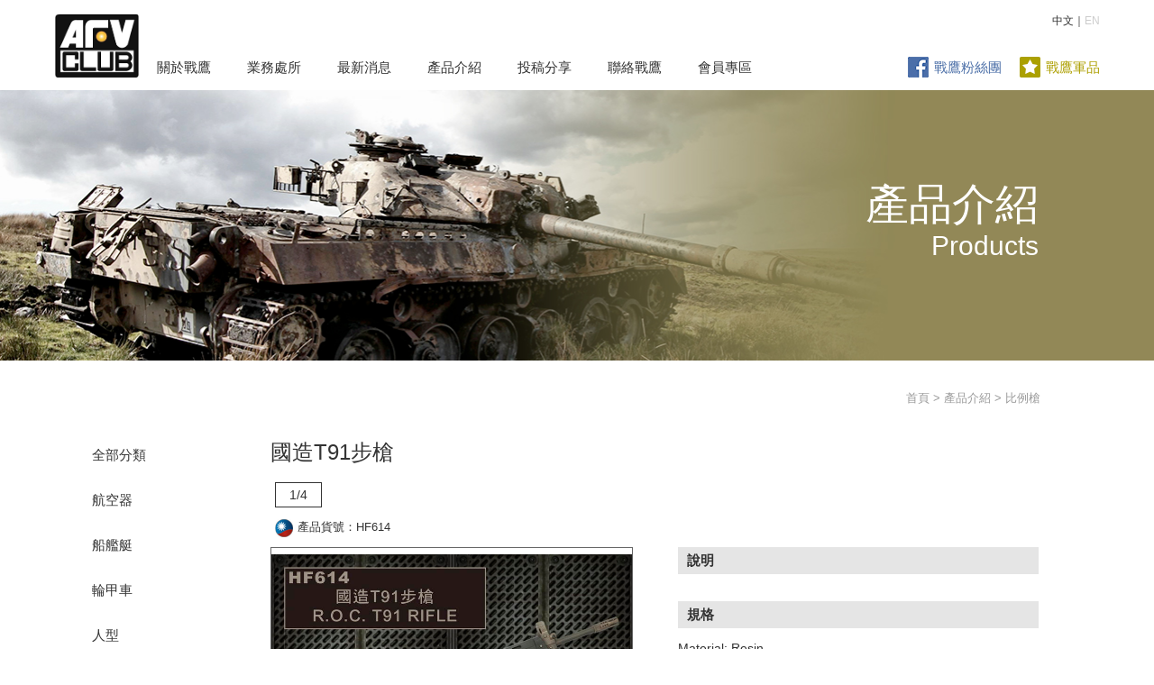

--- FILE ---
content_type: text/html; charset=utf-8
request_url: http://hobbyfan.com.tw/index.php/Home/Product/detail/tid/7/id/1678.html
body_size: 21149
content:
<!doctype html>
<html>
<head>
<meta charset="UTF-8">
<title>戰鷹模型｜產品介紹</title>
<link href="/Public/Home/css/main.css" rel="stylesheet" type="text/css">
<link rel="shortcut icon" href="/Public/Home/images/favicon.ico"/>
<link rel="bookmark" href="/Public/Home/images/favicon.ico"/>

<!--Meta data SEO-->
<meta name="keywords" content="戰鷹企業有限公司"/>
<meta name="description" content="戰鷹企業有限公司"/>
<!--Facebook Meta Tag SEO-->
<meta property="og:title" content="戰鷹企業有限公司" />
<meta property="og:url" content="http://hobbyfan.com.tw/" />
<meta property="og:description" content="戰鷹企業有限公司" />
<meta property="og:image" content="/Public/Home/images/logo.png" />
<meta property="og:site_name" content="戰鷹模型" />
<meta property="og:type" content="website" />
<script src="/Public/Admin/js/jquery-1.9.1.min.js"></script>
<script src="/Public/Home/js/lay/layui.all.js"></script>
<script src="/Public/Home/js/function.js"></script>
<script src="/Public/Home/js/ajaxfileupload.js"></script>
<style>
    .close{
        display: none !important;
    }
    /*page	*/
    .pagination{!important}
    .disabled{!important}
    .TabbedPanels .page ul li, .page ul li {
        padding: 0;
        margin: 5px;
        color: #0066cc;
        float: left;
        list-style: none
    }
    .page:before {
        display: inline-block;
        vertical-align: middle;
        width: 0px;
        height: 100%;
        content: "";
        visibility: hidden;
    }
    .page ul {
        -moz-box-sizing: border-box;
        -webkit-box-sizing: border-box;
        box-sizing: border-box;
    }
    .page ul, .first, .last {
        display: inline-block;
        vertical-align: middle;
    }
    .page ul li:first-child {
        margin-right: 10px;
    }
    .page ol, .page ul {
        list-style: none;
        margin-top: 50px;
    }
    .disabled{
        border: 1px solid #333 !important;
    }
    .page ul li > a {
        display: inline-block;
        text-decoration: none;
        text-align: center;
        line-height: 34px;
        width: 34px;
        height: 34px;
        border: 1px solid #FFF;
    }
    .pageprev:before {
        content: "";
        border-color: transparent #0066cc transparent transparent;
        left: 30%;
    }
    .pageprev:after {
        content: "";
        border-color: transparent #FFF transparent transparent;
        left: 42%;
    }
    .pageprev:hover:after {
        content: "";
        border-color: transparent #FFF transparent transparent;
    }
    .pageprev:before, .pageprev:after {
        content: "";
        border-style: solid;
        border-width: 6px 10px 6px 0;
        position: absolute;
        margin-top: 10px;
    }
    .pageprev, .pagenext {
        position: relative;
    }
    .pagenext:before {
        content: "";
        border-color: transparent transparent transparent #0066cc;
        right: 31%;
    }
    .pagenext:after {
        content: "";
        border-color: transparent transparent transparent #FFF;
        right: 40.5%;
    }
    .pagenext:hover:after {
        content: "";
        border-color: transparent transparent transparent #FFF;
    }
    .pagenext:before, .pagenext:after {
        content: "";
        border-style: solid;
        border-width: 6px 0 6px 10px;
        position: absolute;
        margin-top: 10px;
    }
    .page ul li:last-child {
        margin-left: 10px;
    }
</style>
</head>
<body>
<div class="wrap">
<div class="header">
  <div class="left"><a href="/index.php"><img src="/Public/Home/images/brand-01.png" height="72" alt="戰鷹企業LOGO"></a></div>
  <div class="right lan" >中文｜<a  href="http://hobbyfan.com.tw/index.php/Home/Product/detail/tid/7/id/1678.html?&lang=en">EN</a></div>
  <nav>
    <ul>
      <li><a href="/index.php/Home/About/profile.html">關於戰鷹</a>
        <ul>
          <li><a href="/index.php/Home/About/profile.html">公司簡介</a></li>
          <li><a href="/index.php/Home/About/related.html">關係企業</a></li>
          <li><a href="/index.php/Home/About/joinus.html">企業徵才</a></li>
        </ul>
      </li>
      <li><a href="/index.php/Home/Business/business_office.html">業務處所</a>
        <ul>
          <li><a href="/index.php/Home/Business/business_office.html">台北總公司</a></li>
          <li><a href="/index.php/Home/Business/agent.html">各國代理商</a></li>
          <li><a href="/index.php/Home/Business/selling_spot.html">台灣販售點</a></li>
        </ul>
      </li>
      <li><a href="/index.php/Home/News/news.html">最新消息</a></li>
      <li><a href="/index.php/Home/Product/index.html">產品介紹</a>
        <ul>
            <li><a href="/index.php/Home/product/index/tid/2.html">航空器</a></li><li><a href="/index.php/Home/product/index/tid/3.html">船艦艇</a></li><li><a href="/index.php/Home/product/index/tid/4.html">輪甲車</a></li><li><a href="/index.php/Home/product/index/tid/5.html">人型</a></li><li><a href="/index.php/Home/product/index/tid/6.html">改裝配件</a></li><li><a href="/index.php/Home/product/index/tid/7.html">比例槍</a></li><li><a href="/index.php/Home/product/index/tid/19.html">其他</a></li><li><a href="/index.php/Home/product/index/tid/20.html">紀念品</a></li><li><a href="/index.php/Home/product/index/tid/21.html">LIFECOLOR漆料</a></li>        </ul>
      </li>
      <li><a href="/index.php/Home/Submission/index.html">投稿分享</a></li>
      <li><a href="/index.php/Home/Contact/index.html">聯絡戰鷹</a></li>
      <li><a href="/index.php/Home/Member/download.html">會員專區</a></li>
            <div class="right icon">
        <div class="fb"><a href="https://www.facebook.com/AFVCLUB.TW/" target="new"><img src="/Public/Home/images/img_fb.jpg" width="25"  height="25" alt="Facebook">戰鷹粉絲團</a></div>
        <div class="weblink"><a href="http://pmconcept.com.tw" target="new" class="weblink"><img src="/Public/Home/images/img_site.jpg"  width="25" height="25" alt="戰鷹軍品">戰鷹軍品</a></div>    </div>
    </ul>
  </nav>
</div>
  <div class="content">
    <div class="headbg" style="background-image:url(/Public/Home/images/h-04.jpg)">
      <div class="headtitle">
        <h1 class="t48">產品介紹<br>
          <span class="en">Products</span></h1>
      </div>
    </div>
    <div class="main">
      <div class="sidemenu">
        <ul>
          <li><a href="/index.php/Home/Product/index.html"  class="item">全部分類</a></li>
                        <li><a href="/index.php/Home/Product/index/tid/2.html" class="item" >航空器</a></li>              <li><a href="/index.php/Home/Product/index/tid/3.html" class="item" >船艦艇</a></li>              <li><a href="/index.php/Home/Product/index/tid/4.html" class="item" >輪甲車</a></li>              <li><a href="/index.php/Home/Product/index/tid/5.html" class="item" >人型</a></li>              <li><a href="/index.php/Home/Product/index/tid/6.html" class="item" >改裝配件</a></li><li><a href="/index.php/Home/Product/index/tid/7.html" item-selected="true" class="item" >比例槍</a></li>
                            <li><a href="/index.php/Home/Product/index/tid/19.html" class="item" >其他</a></li>              <li><a href="/index.php/Home/Product/index/tid/20.html" class="item" >紀念品</a></li>              <li><a href="/index.php/Home/Product/index/tid/21.html" class="item" >LIFECOLOR漆料</a></li>        </ul>
      </div>
      <div class="main-infor">
        <div class="link"><a href="index.html">首頁</a> > <a href="products.html">產品介紹</a> > 比例槍</div>
        <h3 class="t24">
          國造T91步槍                    </h3>
        <div class="infor">
          <div class="btnbox">1/4 </div>
          <div class="t13 icon"><img src="/Uploads/2017/12/05/5a262b798a796.png" width="20" height="20">產品貨號：HF614</div>
          <div class="left">
            <div class="product-e">
             <img src="/Uploads/2018/01/25X1801256321/HF614_01.png">
            </div>            <div class="product-e">
              <img src="/Uploads/2018/01/25M1801253001/HF614_02.png">
            </div>                                              </div>
          <div class="right">
            <div class="product-infor">
              <div class="title">說明</div>
                          </div>
            <div class="product-infor">
              <div class="title">規格</div>
              Material: Resin            </div>
            <div class="product-infor">
              <div class="title">特色</div>
              ■全樹脂槍身<br />
■各部件細緻呈現細節<br />
■彈莢可拆卸            </div>
          </div>
          <div class="carousel recent">
            <h3 class="t24">瀏覽相關產品</h3>
            <div class="carousel-inner">
            
               <input class="carousel-open" type="radio" id="carousel-1" name="carousel" aria-hidden="true" hidden="" checked="checked">
                  <div class="carousel-item">
                   
                    <div class="flinks product">
                        <a href="/index.php/Home/Product/detail/tid/20/id/1962.html">
                              <div class="logo" style="background-image: url(/Uploads/2025/03/11G2503117810/sou004_01.png)">
                              <span style="background-color:#de1d1d;margin: 8px;line-height: normal;position: absolute;width: max-content;width: -webkit-max-content;width: -moz-max-content;font-size: 12px;
	color: #FFFFFF;
	border-radius: 5px;
	padding: 4px 5px;
	margin-left: 5px;
	vertical-align: middle;
	text-decoration: none;
	display: inline-block;
	line-height: normal;">限量版/特別版</span>
                              </div>
                             雄風二型飛彈紀念模型座
                         </a>
                    </div>
                     
                    <div class="flinks product">
                        <a href="/index.php/Home/Product/detail/tid/20/id/1961.html">
                              <div class="logo" style="background-image: url(/Uploads/2025/03/11F2503118504/sou003_01.png)">
                              <span style="background-color:#de1d1d;margin: 8px;line-height: normal;position: absolute;width: max-content;width: -webkit-max-content;width: -moz-max-content;font-size: 12px;
	color: #FFFFFF;
	border-radius: 5px;
	padding: 4px 5px;
	margin-left: 5px;
	vertical-align: middle;
	text-decoration: none;
	display: inline-block;
	line-height: normal;">限量版/特別版</span>
                              </div>
                             雄風三型飛彈紀念模型座
                         </a>
                    </div>
                     
                    <div class="flinks product">
                        <a href="/index.php/Home/Product/detail/tid/6/id/1951.html">
                              <div class="logo" style="background-image: url(/Uploads/2025/04/07B2504071326/AG35066_01.png)">
                              
                              </div>
                             中華民國海軍成功級導向飛彈巡防艦蝕刻片細節增強套件
                         </a>
                    </div>
                    
                </div>
                 <label for="carousel-5" class="carousel-control prev control-1"></label>
                 <label for="carousel-2" class="carousel-control next control-1"></label>
                
               <input class="carousel-open" type="radio" id="carousel-2" name="carousel" aria-hidden="true" hidden="" >
                  <div class="carousel-item">
                   
                    <div class="flinks product">
                        <a href="/index.php/Home/Product/detail/tid/6/id/1950.html">
                              <div class="logo" style="background-image: url(/Uploads/2025/04/07I2504075655/AG35065_01.png)">
                              
                              </div>
                             諾克斯巡防艦 蝕刻片細節增強套件
                         </a>
                    </div>
                     
                    <div class="flinks product">
                        <a href="/index.php/Home/Product/detail/tid/3/id/1938.html">
                              <div class="logo" style="background-image: url(/Uploads/2024/04/12O2404129487/SE00702_01.png)">
                              
                              </div>
                             中華民國海軍 成功級導向飛彈巡防艦
                         </a>
                    </div>
                     
                    <div class="flinks product">
                        <a href="/index.php/Home/Product/detail/tid/3/id/1932.html">
                              <div class="logo" style="background-image: url(/Uploads/2024/04/01C2404011891/HF108_01.png)">
                              
                              </div>
                             諾克斯級巡防艦水面地台
                         </a>
                    </div>
                    
                </div>
                 <label for="carousel-1" class="carousel-control prev control-2"></label>
                 <label for="carousel-3" class="carousel-control next control-2"></label>
                
               <input class="carousel-open" type="radio" id="carousel-3" name="carousel" aria-hidden="true" hidden="" >
                  <div class="carousel-item">
                   
                    <div class="flinks product">
                        <a href="/index.php/Home/Product/detail/tid/6/id/1931.html">
                              <div class="logo" style="background-image: url(/Uploads/2023/09/18J2309183375/HF107_01.png)">
                              
                              </div>
                             「八二三砲戰」登陸運補水景地台
                         </a>
                    </div>
                     
                    <div class="flinks product">
                        <a href="/index.php/Home/Product/detail/tid/6/id/1926.html">
                              <div class="logo" style="background-image: url(/Uploads/2023/09/18V2309189929/HF106_01.png)">
                              
                              </div>
                             派里級巡防艦水面地台
                         </a>
                    </div>
                     
                    <div class="flinks product">
                        <a href="/index.php/Home/Product/detail/tid/20/id/1925.html">
                              <div class="logo" style="background-image: url(/Uploads/2023/06/21J2306219934/586TH2023_01.png)">
                              <span style="background-color:#de1d1d;margin: 8px;line-height: normal;position: absolute;width: max-content;width: -webkit-max-content;width: -moz-max-content;font-size: 12px;
	color: #FFFFFF;
	border-radius: 5px;
	padding: 4px 5px;
	margin-left: 5px;
	vertical-align: middle;
	text-decoration: none;
	display: inline-block;
	line-height: normal;">限量版/特別版</span>
                              </div>
                             112年 聯勇操演紀念臂章
                         </a>
                    </div>
                    
                </div>
                 <label for="carousel-2" class="carousel-control prev control-3"></label>
                 <label for="carousel-4" class="carousel-control next control-3"></label>
                
               <input class="carousel-open" type="radio" id="carousel-4" name="carousel" aria-hidden="true" hidden="" >
                  <div class="carousel-item">
                   
                    <div class="flinks product">
                        <a href="/index.php/Home/Product/detail/tid/2/id/1919.html">
                              <div class="logo" style="background-image: url(/Uploads/2023/03/23W2303233444/AR48S12_01.png)">
                              <span style="background-color:#de1d1d;margin: 8px;line-height: normal;position: absolute;width: max-content;width: -webkit-max-content;width: -moz-max-content;font-size: 12px;
	color: #FFFFFF;
	border-radius: 5px;
	padding: 4px 5px;
	margin-left: 5px;
	vertical-align: middle;
	text-decoration: none;
	display: inline-block;
	line-height: normal;">限量版/特別版</span>
                              </div>
                             中華民國空軍 F-5E 炸射攻擊任務
                         </a>
                    </div>
                     
                    <div class="flinks product">
                        <a href="/index.php/Home/Product/detail/tid/4/id/1918.html">
                              <div class="logo" style="background-image: url(/Uploads/2024/04/17S2404173569/AF35337_01.png)">
                              
                              </div>
                             中華民國陸軍M110A2 203mm 自走砲
                         </a>
                    </div>
                     
                    <div class="flinks product">
                        <a href="/index.php/Home/Product/detail/tid/6/id/1917.html">
                              <div class="logo" style="background-image: url(/Uploads/2023/03/23T2303235766/TW60024_01.png)">
                              
                              </div>
                             中華民國陸軍空騎旅AH-1W 超級眼鏡蛇攻擊直昇機 水貼
                         </a>
                    </div>
                    
                </div>
                 <label for="carousel-3" class="carousel-control prev control-4"></label>
                 <label for="carousel-5" class="carousel-control next control-4"></label>
                
               <input class="carousel-open" type="radio" id="carousel-5" name="carousel" aria-hidden="true" hidden="" >
                  <div class="carousel-item">
                   
                    <div class="flinks product">
                        <a href="/index.php/Home/Product/detail/tid/20/id/1916.html">
                              <div class="logo" style="background-image: url(/Uploads/2023/02/07K2302079513/sou002_01.png)">
                              <span style="background-color:#de1d1d;margin: 8px;line-height: normal;position: absolute;width: max-content;width: -webkit-max-content;width: -moz-max-content;font-size: 12px;
	color: #FFFFFF;
	border-radius: 5px;
	padding: 4px 5px;
	margin-left: 5px;
	vertical-align: middle;
	text-decoration: none;
	display: inline-block;
	line-height: normal;">限量版/特別版</span>
                              </div>
                             雲豹甲車/砲車 紀念模型座(含壓克力盒)
                         </a>
                    </div>
                     
                    <div class="flinks product">
                        <a href="/index.php/Home/Product/detail/tid/20/id/1915.html">
                              <div class="logo" style="background-image: url(/Uploads/2023/02/07Z2302076484/sou001_01.png)">
                              <span style="background-color:#de1d1d;margin: 8px;line-height: normal;position: absolute;width: max-content;width: -webkit-max-content;width: -moz-max-content;font-size: 12px;
	color: #FFFFFF;
	border-radius: 5px;
	padding: 4px 5px;
	margin-left: 5px;
	vertical-align: middle;
	text-decoration: none;
	display: inline-block;
	line-height: normal;">限量版/特別版</span>
                              </div>
                             萬劍彈紀念模型座(含壓克力盒)
                         </a>
                    </div>
                     
                    <div class="flinks product">
                        <a href="/index.php/Home/Product/detail/tid/3/id/1914.html">
                              <div class="logo" style="background-image: url(/Uploads/2023/03/23S2303234736/SE00701_01.png)">
                              
                              </div>
                             中華民國海軍飛彈巡防艦 銘傳/逢甲
                         </a>
                    </div>
                    
                </div>
                <label for="carousel-4" class="carousel-control prev control-5"></label>
                <label for="carousel-1" class="carousel-control next control-5"></label>
                            </div>
          </div>
        </div>
      </div>
    </div>
  </div>
<div class="footer">
    <div class="left">
    	<a href="https://www.facebook.com/AFVCLUB.TW/" target="new">Facebook</a>｜
    	<a href="http://pmconcept.com.tw " target="new">戰鷹軍品</a>｜
    	<a href="/index.php/Home/Links/index.html" target="new">友站連結</a>｜
    	<a href="/index.php/Home/Rule/index.html" target="_self">條款與聲明</a>
    </div>
    <div class="right">©2025 戰鷹企業有限公司  版權所有，轉載必究。<br>
      地址：224006 新北市瑞芳區明燈路一段瑞柑新村71號　電話：02-2647-1977　傳真：02-2497-2351</div></div>
</div>
</body>
</html>

--- FILE ---
content_type: text/css
request_url: http://hobbyfan.com.tw/Public/Home/css/main.css
body_size: 20973
content:
body {
	font: 100%/1.4 Arial, sans-serif, "微軟正黑體", "Microsoft Jhenghei";
	background-color: #FFFFFF;
	margin: 0;
	padding: 0;
	color: #333;
}
ul, ol, dl, img {
	padding: 0;
	margin: 0;
	border: 0;
}
h1, h2, h3, h4, h5, h6 {
	margin: 0;
	padding: 0;
}
img {
}
a img {
	border: 0;
	outline: none;
}
a:link, a:visited {
	text-decoration: none;
	color: inherit;
	outline: none;
}
a:focus {
	outline: none;
}
select:-moz-focusring {
 color: transparent;
 text-shadow: 0 0 0 #666;
}
a:hover {
	text-decoration: underline;
}
.wrap {
	width: 100%;
	min-width: 1280px;
	background-color: #FFF;
	margin: 0 auto;
}
.header {
	padding: 15px 60px 0;
	margin: 0 auto;
	height: 85px;
	z-index: 9999;
}
nav {
	font-size: 15px;
	line-height: 40px;
	padding-top: 40px;
}
nav ul li a:hover {
	border-top-style: solid;
	border-top-color: #F30;
	border-top-width: 2px;
	margin-bottom: -2px;
	line-height: 36px;
	color: #000000;
	text-decoration: none;
}
nav ul {
	list-style-type: none;
	margin: 0;
	padding: 0;
	z-index: 9999;
}
nav ul li {
	float: left;
}
nav ul li a {
	display: block;
	float: left;
	height: 45px;
	padding: 0;
	text-align: left;
	color: #333;
	margin: 0 20px;
}
nav ul li ul:before {
	border-color: transparent transparent #f0efef transparent;
	border-style: solid solid solid;
	border-width: 0px 8px 10px 8px;
	content: '';
	height: 0px;
	left: 43px;
	top: -10px;
	position: absolute;
	width: 0px;
}
nav ul li ul {
	position: absolute;
	overflow: visible;
	clear: left;
	margin-top: 45px;
	margin-bottom: 0;
	margin-left: 0;
	visibility: hidden;
}
nav ul li ul li {
	float: none;
	text-align: center;
}
nav ul li ul li a {
	float: none;
}
nav ul li:hover ul {
	visibility: visible;
}
nav ul li ul {
	background-color: #f0efef;
}
nav ul li ul li a {
	font-size: 14px;
	color: #fff;
	text-decoration: none;
	min-width: 100px;
}
nav ul li ul li:hover, nav ul li ul li a:hover {
	background-color: #E3E0E5;
	text-decoration: none;
	border: 0;
	line-height: 40px;
	margin-bottom: 0px;
}
nav ul li ul li hr {
	padding: 0;
	margin: 0;
	border-top-width: 1px;
	border-top-style: solid;
	border-top-color: #999999;
}
.sidemenu {
	width: 160px;
	font-size: 15px;
	line-height: 36px;
	display: table-cell;
	text-align: left;
	padding: 0 50px 0 90px;
}
.sidemenu ul li {
	padding: 0;
	list-style: none;
}
a[item-selected="true"].item {
	background: rgba(0,0,0,.1);
	font-weight: 600;
}
a.item {
	position: relative;
	display: block;
	padding: 7px 12px;
	border: 0;
	background: transparent;
}
a.item:hover {
	background: rgba(0,0,0,.1);
	text-decoration: none;
}
/* ~~ 布局 ~~ */
.content {
}
.main {
	width: 1280px;
	margin: 80px auto 120px;
	text-align: center;
}
.main-infor, .main-infor02 {
	width: 850px;
	font-size: 15px;
	line-height: 36px;
	display: table-cell;
	text-align: left;
}
.bsize {
	width: 1024px;
	display: inline-block;
}
.contentbox-c .main {
	margin: 0 auto;
}
.contentbox-c {
	text-align: center;
	padding: 60px 0;
	background-repeat: no-repeat;
	background-position: center top;
	background-size: cover;
}
.content02 {
	background-image: url(../images/bg_01.jpg);
}
.content03 {
	background-image: url(../images/bg_02.jpg);
	color: #FFF;
}
.headbg {
	background-repeat: no-repeat;
	background-position: center center;
	background-size: cover;
	height: 300px;
	width: auto;
}
.bg2 {
	height: 100px;
}
.bg2 .headtitle {
	text-align: left;
}
.headtitle {
	width: 1024px;
	margin: 0 auto;
	color: #FFF;
	font-size: 30px;
	text-align: right;
	height: 100%;
}
.headtitle:before {
	content: "";
	height: 100%;
	display: inline-block;
	vertical-align: middle;
}
.carousel {
	position: relative;
}
.carousel-inner {
	position: relative;
	overflow: hidden;
	width: 100%;
}
.carousel-open:checked + .carousel-item {
	position: inherit;
	opacity: 100;
}
.carousel-item {
	position: absolute;
	opacity: 0;
	-webkit-transition: opacity 0.6s ease-out;
	transition: opacity 0.6s ease-out;
	width:100%;
}
.carousel-item img {
	display: block;
	height: auto;
	width: 100%;
}
.carousel-control {
	background: rgba(0, 0, 0, 0.28);
	color: #fff;
	cursor: pointer;
	display: none;
	font-size: 40px;
	height: 40px;
	line-height: 35px;
	position: absolute;
	top: 47%;
	-webkit-transform: translate(0, -50%);
	cursor: pointer;
	-ms-transform: translate(0, -50%);
	transform: translate(0, -50%);
	text-align: center;
	width: 25px;
	z-index: 10;
	padding: 5px 0;
}
.carousel-control:hover {
	background: rgba(0, 0, 0, 0.8);
	color: #aaaaaa;
}
#carousel-1:checked ~ .control-1, #carousel-2:checked ~ .control-2, #carousel-3:checked ~ .control-3, #category-1:checked ~ .control-1, #category-2:checked ~ .control-2, #category-3:checked ~ .control-3, #carousel-4:checked ~ .control-4, #carousel-5:checked ~ .control-5 {
	display: block;
	font-weight: lighter;
}
.carousel-indicators {
	list-style: none;
	margin: 0;
	padding: 0;
	position: absolute;
	bottom: 2%;
	left: 0;
	right: 0;
	text-align: center;
	z-index: 10;
}
.carousel-indicators li {
	display: inline-block;
	margin: 0 5px;
}
.carousel-bullet {
	color: #fff;
	cursor: pointer;
	display: block;
	font-size: 35px;
}
.carousel-bullet:hover {
	color: #aaaaaa;
}
#carousel-1:checked ~ .control-1 ~ .carousel-indicators li:nth-child(1) .carousel-bullet, #carousel-2:checked ~ .control-2 ~ .carousel-indicators li:nth-child(2) .carousel-bullet, #carousel-3:checked ~ .control-3 ~ .carousel-indicators li:nth-child(3) .carousel-bullet, #carousel-4:checked ~ .control-4 ~ .carousel-indicators li:nth-child(4) .carousel-bullet, #carousel-5:checked ~ .control-5 ~ .carousel-indicators li:nth-child(5) .carousel-bullet {
	color: #F30;
}
.recent .carousel-inner {
	width: 894px;
	margin-left: -40px;
}
.recent .carousel-item {
	margin: 0 0 0 40px;
}
.infor .recent label {
	padding-right: 0px;
	padding-left: 1px;
}
.recent .carousel-control {
	top: 105px;
}
.carousel-control.prev, .carousel-control.next {
	right: 0;
	background-image: url(../images/rightarrow.png);
	background-repeat: no-repeat;
	background-position: center;
	width: 40px;
	height: 60px;
}
.carousel-control.prev {
	left: 0;
	background-image: url(../images/leftarrow.png);
}
.lan {
	font-size: 12px;
}
.lan a {
	color: #CCC;
}
.lan a:hover {
	color: #666;
	text-decoration: none;
}
.picbox img {
	width: 100%;
	height: auto;
}
.infor .left, .infor .right {
	display: table-cell;
	vertical-align: top;
	padding-top: 10px;
	padding-right: 50px;
	float: none;
	width:400px;
}
.infor .right {
	padding-right: 0;
}
.product-infor {
	padding-bottom: 20px;
	width: 400px;
	font-size: 14px;
	line-height: 24px;
}
.product-infor .title {
	font-weight: bold;
	background-color: rgba(0,0,0,.1);
	padding: 0px 10px;
	font-size: 15px;
	line-height: 30px;
	margin-bottom: 10px;
}
.infor img {
	margin: 10px 0;
	max-height: 500px;
}
.center {
	margin: 0 auto;
	text-align: center;
}
.left {
	float: left;
}
.right {
	float: right;
}
.clear {
	display: none;
}
.link {
	color: #999;
	font-size: 13px;
	margin-top: -60px;
	float: right;
	text-align: right;
}
.link a:hover {
	color: #333;
	text-decoration: none;
}
.p-box a:hover img, .p-box a:hover h4 {
	filter: brightness(1.1);
	}
.p-box {
    margin: 30px 33px;
    display: inline-table;
    width: 300px;
}
.light:hover {
	filter: brightness(1.1);
}
.light .logo:hover {
	border: 1px solid #999;
}
.product-a {
    width: 300px;
    height: 200px;
    border: 1px solid #999;
    line-height: 198px;
}
.product-a img {
    max-height: 100%;
    max-width: 100%;
    vertical-align: middle;
}
.product-b {
	width: 300px;
	height: auto;
}
.product-b img {
	vertical-align: middle;
}
.product-c {
	width: 350px;
	height: auto;
}
.product-c img {
	width: 350px;
	height: 250px;
}
.product-d {
	width: 250px;
	height: auto;
}
.product-d img {
	width: 250px;
	height: 180px;
}
.product-e {
	width: 400px;
    height: 300px;
    border: 1px solid #666;
    margin-bottom: 25px;
    text-align: center;
    line-height: 298px;
}
.product-e img {
	max-width: 100%;
    max-height: 100%;
    margin: 0;
    vertical-align: middle;
}
.product-f {
	width: 300px;
	height: auto;
}
.product-f .logo {
	width: 300px;
	height: 300px;
	background-size: cover;
}
.product-g {
	width: 600px;
}
.product-g img {
	width: 600px;
	height: auto;
}
.t48 {
	font-size: 48px;
	font-weight: normal;
}
.headtitle .t48, .headtitle .t36 {
	display: inline-block;
	vertical-align: middle;
	line-height: 40px;
	font-family: sans-serif, Arial, "微軟正黑體", "Microsoft Jhenghei";
}
.headtitle .t36 {
	padding-left: 160px;
}
.t48 .en {
	font-size: 30px;
	font-weight: normal;
	font-family: sans-serif, Arial, Helvetica;
}
.t36 {
	font-size: 36px;
	font-weight: normal;
}
.t24 {
	font-size: 24px;
	font-weight: normal;
}
.news {
	color: #0066cc;
	border-bottom-width: 1px;
	border-bottom-style: dashed;
	border-bottom-color: #999;
	padding-bottom: 15px;
	margin-bottom: 20px;
}
.newslink {
	border-top-width: 1px;
	border-top-style: dashed;
	border-top-color: #999;
	margin-top: 30px;
	padding-top: 5px;
}
.newslink a {
	color: #0066cc;
}
.infor {
	margin-top: 15px;
}
.infor .t24 {
	font-weight: normal;
	margin: 20px 0 10px;
}
.t18 {
	font-size: 18px;
	line-height: 36px;
	font-weight: normal;
	text-decoration: none;
	padding-top: 15px;
}
.t13 {
	font-size: 13px;
	line-height: 24px;
}
.infor ul, .infor ol {
	padding-bottom: 15px;
	margin-left: 20px;
}
.infor ol li {
	list-style-position: outside;
	padding-bottom: 0px;
}
.infor ul li {
	list-style-type: disc;
	padding-bottom: 0px;
}
.infor li {
	padding-bottom: 15px;
}
.list {
	padding: 10px 0;
	border-bottom: 1px dashed #999;
	line-height: 30px;
}
.last {
	border: 0;
}
.search {
	width: 750px;
}
.search .css_td {
	padding: 5px 10px;
}
.search .title {
	width: 94px;
	font-weight: bold;
	text-align: right;
	display: inline-block;
}
.en .title {
	width: 150px;
}
.infor label {
	padding-right: 20px;
	white-space: nowrap;
	color: #666;
	line-height: 36px;
}
.date {
	color: #0066cc;
	padding: 0 20px 0 5px;
}
.date img {
	vertical-align: bottom;
	padding-right: 3px;
}
.office {
	padding: 20px 0 10px;
	border-bottom-width: 1px;
	border-bottom-style: solid;
	border-bottom-color: #999;
}
.logo {
	display: inline-block;
	border: 1px solid #999;
	width: 180px;
	height: 180px;
	background-size: 85%;
	background-position: center;
	background-repeat: no-repeat;
	text-align: left;
}
a .logo {
	border: 1px solid #ccc;
}
.logo:hover {
	border: 1px solid #999;
}
.title .logo {
	margin: 0;
}
.flinks {
	display: inline-table;
	width: 180px;
	height: auto;
	text-align: center;
	line-height: 24px;
	margin: 15px 35px 25px 0;
}
.desktop, .product {
	width: 250px;
	margin-right: 25px;
}
.desktop .logo {
	width: 250px;
	background-size: cover;
}
.product .logo {
	width: 250px;
	background-size: contain;
	
}
.product-g .logo {
    width: 600px;
    min-height: 400px;
    height: auto;
    background-size: contain;
    margin: 0 0 25px;
}
.btnbox {
	margin: 10px 5px;
	padding: 5px 15px;
	border: 1px solid #333;
	color: #333;
	font-size: 14px;
	line-height: 16px;
	display: table;
}
.link .btnbox:hover {
	background-color: #f0efef;
}
.desktop .title {
	font-size: 13px;
	color: #999;
	border: 1px solid #CCC;
	padding: 2px 7px;
	font-weight: normal;
	text-align: center;
	width: unset;
	margin: 5px 4px;
	text-decoration: none;
}
.desktop .title:hover, .btnbox:hover {
	color: #333;
	border: 1px solid #333;
}
.link .btnbox {
	font-size: 15px;
	margin: 26px 0 0 0;
}
.office-infor {
	display: inline-table;
	vertical-align: top;
	margin-top: 20px;
}
.css_table {
	display: table;
}
.css_tr {
	display: table-row;
}
.css_tr .css_td {
	vertical-align: middle;
}
.css_td {
	display: table-cell;
}
.css_td img {
	vertical-align: top;
}
.agent {
	border-bottom: 1px solid #999;
	line-height: 24px;
	width: 100%;
}
.area {
	width: 15%;
	text-align: center;
	padding: 10px;
	background-color: #eaecf0;
	vertical-align: middle;
}
.area-infor {
	display: inline-table;
	padding: 10px 0;
	width: 100%;
	border-bottom: 1px solid #999;
}
.area-infor:hover {
	background-color: rgba(0,0,0,0.03);
}
.area-infor-text {
	padding: 0 15px;
}
.area-infor strong {
	color: #0066cc;
	font-weight: normal;
	padding-right: 20px;
}
.area-infor img {
	padding-left: 5px;
	vertical-align: sub;
	margin: 0;
	display: none;
}
.area-infor a img {
	padding-left: 5px;
	vertical-align: sub;
	margin: 0;
	display: inherit;
}
.area-infor img:hover {
	filter: brightness(1.1);
}
.p-box .t18 {
    line-height: 24px;
}
.title {
}
.t16 {
	font-size: 16px;
}
.t16-g {
	font-size: 16px;
	color: #6c9900;
}
.icon img {
	margin: 0 5px -7px
}
.fb {
	color: #4A6EA7;
	padding-right: 10px;
	display: inline-table;
}
.weblink {
	color: #AD9F00;
	display: inline-table;
}
.tag, .tag-gray, .tag-green, .logout {
	font-size: 12px;
	color: #FFFFFF;
	background-color: #CC0000;
	border-radius: 5px;
	padding: 4px 5px;
	margin-left: 5px;
	vertical-align: middle;
	text-decoration: none;
	display: inline-block;
	line-height: normal;
}
.tag-gray {
	background-color: #999999;
}
.logout, .logout:link {
	margin-left: -10px;
	background-color: #f7941d;
	color: #FFF;
}
.logout:hover {
	text-decoration: none;
	background-color: #F60;
}
.logout a:hover {
	margin: 0;
	text-decoration: none;
}
.logo .tag, .logo .tag-gray, .logo .tag-green {
	margin: 8px;
	line-height: normal;
	position: absolute;
	width: max-content;
	width: -webkit-max-content;
	width: -moz-max-content;
}
.btn, a.btn, .btn-upload, a.btn-upload {
	font-size: 14px;
	color: #FFFFFF;
	border-radius: 5px;
	border-style: none;
	border: 0;
	outline: 0;
	padding: 7px 15px;
	margin: 30px 5px;
	letter-spacing: 1px;
	text-decoration: none;
	background-color: #ccc;
	line-height: normal;
}
.btn:hover {
	background-color: #0066cc;
	text-decoration: none;
}
.btn-upload, a.btn-upload {
	font-size: 13px;
	margin: 0 2px 15px;
	letter-spacing: 0px;
	border-radius: 0px;
	border: 1px solid #999;
	background-color: #FFF;
	color: #333;
}
.btn-upload:hover {
	background-color: #f0efef;
	text-decoration: none;
}
.imp {
	color: #F30;
}
.imp_b {
	color: #0066cc;
}
input[type=text], input[type=password], input[type=file], select, textarea {
	font-size: 15px;
	font-weight: normal;
	color: #666;
	height: 30px;
	border: 1px solid #ccc;
	min-width: 300px;
	background-color: #FFF;
	border-radius: 0;
	padding-left: 5px;
	outline: none;
	font-family: sans-serif;
}
select {
	appearance: none;
	-moz-appearance: none;
	-webkit-appearance: none;
	background-attachment: scroll;
	background-color: transparent;
	background-image: url(../images/img_select.jpg);
	background-repeat: no-repeat;
	background-position: right center;
	padding-right: 15px;
}
select::-ms-expand {
display: none;
}
/*inputfile	*/
.mb {
	margin-bottom: 15px;
}
.ifile {
	display: none;
}
/*inputfile---end	*/  
       
.clear {
	clear: both;
}
.keyword input {
	font-size: 14px;
	min-width: 200px;
	border: 1px solid #666;
	margin-top: 23px;
	margin-right: 5px;
	color: #999;
}
.searchglass {
	width: 21px;
	height: 21px;
	background-image: url(../images/img_search.gif);
	position: absolute;
	margin-left: -36px;
	margin-top: 28px;
}
.searchglass:hover {
	background-image: url(../images/img_search-h.gif);
}
::-webkit-input-placeholder { /* WebKit browsers */
 color: #CCC;
 font-weight:normal;
}
:-moz-placeholder { /* Mozilla Firefox 4 to 18 */
 color: #CCC;
 font-weight:normal;
}
::-moz-placeholder { /* Mozilla Firefox 19+ */
 color: #CCC;
 font-weight:normal;
}
:-ms-input-placeholder { /* Internet Explorer 10+ */
 color: #CCC;
 font-weight:normal;
}
textarea {
	padding: 10px;
	height: 100px;
	max-height: 100px;
	width: 450px;
	max-width: 450px;
	line-height: 22px;
}
.afv input {
	display: none;
}
.afvInput {
	background-color: #fff;
	border: 1px solid rgba(0,0,0,0.15);
	border-radius: 100%;
	display: inline-block;
	height: 16px;
	margin-right: 5px;
	margin-top: -2px;
	vertical-align: middle;
	width: 16px;
	line-height: 1;
}
.afv input:checked + .afvInput:after {
	content: "";
	display: inline-block;
	height: 16px;
	width: 16px;
	border: 0;
	background-image: url(../images/img_checkbox.jpg);
}
.afvcheckbox.afvInput, .afv input:checked + .afvcheckbox.afvInput:after {
	border-radius: 0px;
}
.lightbox-target {
	position: fixed;
	min-width: 500px;
	background: rgba(0, 0, 0, 0.7);
	opacity: 0;
	-moz-transition: opacity 0.5s ease-in-out;
	-o-transition: opacity 0.5s ease-in-out;
	-webkit-transition: opacity 0.5s ease-in-out;
	transition: opacity 0.5s ease-in-out;
	overflow: hidden;
}
.lightbox-target:target {
	opacity: 1;
	top: 0;
	bottom: 0;
	z-index: 9999;
	position: fixed;
	width: 100%;
	left: 0;
}
.lightbox-target .content {
	font-size: 15px;
	width: 700px;
	height: 350px;
	background: #fff;
	color: #333;
	margin: auto;
	position: absolute;
	top: 0;
	left: 1px;
	right: 0;
	bottom: 0;
	border-radius: 15px;
	border: 3px solid #fff;
	-moz-box-shadow: 0 0 8px rgba(0, 0, 0, 0.3);
	-webkit-box-shadow: 0 0 8px rgba(0, 0, 0, 0.3);
	box-shadow: 0 0 8px rgba(0, 0, 0, 0.3);
	box-sizing: border-box;
	-moz-transition: ease-in-out 0.5s;
	-o-transition: ease-in-out 0.5s;
	-webkit-transition: ease-in-out 0.5s;
	transition: ease-in-out 0.5s;
	display: block;
	z-index: 9999;
	padding: 30px 50px;
	line-height: 30px;
	text-align: left;
}
.jobdate, .jobtitle {
	font-size: 15px;
	padding: 10px 30px;
	display: table-cell;
	color: #9a6a02;
	font-weight: bold;
}
.jobdate {
	width: 90px;
}
.jobtitle, .jobinfor {
	width: 630px;
}
.jobinfor {
	margin-left: 150px;
	padding: 0px 34px 10px;
	font-size: 14px;
	line-height: 28px;
}
.jobbox .jobdate, .jobbox .jobtitle {
	background: #9a6a02;
	color: #FFF;
	font-weight: bold;
	text-align: center;
	padding: 0px 30px;
	border-right: 5px solid #FFF;
	line-height: 30px;
}
.tooltip {
	position: relative;
	display: inline-block;
}
.tooltiptext {
	visibility: hidden;
	background-color: #f0efef;
	position: absolute;
	z-index: 1;
	width: 150px;
	margin-left: 350px;
	font-size: 13px;
	padding: 10px;
	margin-top: -70px;
	line-height: 20px;
	box-shadow: 0px 0px 3px #999999;
}
.tooltip:hover .tooltiptext {
	visibility: visible;
}
/*page	*/
.TabbedPanels .page ul li, .page ul li {
	padding: 0;
	margin: 5px;
	color: #0066cc;
	float: left;
	list-style: none
}
.page:before {
	display: inline-block;
	vertical-align: middle;
	width: 0px;
	height: 100%;
	content: "";
	visibility: hidden;
}
.page ul {
	-moz-box-sizing: border-box;
	-webkit-box-sizing: border-box;
	box-sizing: border-box;
}
.page ul, .first, .last {
	display: inline-block;
	vertical-align: middle;
}
.page ul li:first-child {
	margin-right: 10px;
}
.page ol, .page ul {
	list-style: none;
	margin-top: 50px;
}
.page ul li > a:hover, .page ul .on > a {
	border: 1px solid #333;
}
.page ul li > a {
	display: inline-block;
	text-decoration: none;
	text-align: center;
	line-height: 34px;
	width: 34px;
	height: 34px;
	border: 1px solid #FFF;
}
.pageprev:before {
	content: "";
	border-color: transparent #0066cc transparent transparent;
	left: 30%;
}
.pageprev:after {
	content: "";
	border-color: transparent #FFF transparent transparent;
	left: 42%;
}
.pageprev:hover:after {
	content: "";
	border-color: transparent #FFF transparent transparent;
}
.pageprev:before, .pageprev:after {
	content: "";
	border-style: solid;
	border-width: 6px 10px 6px 0;
	position: absolute;
	margin-top: 10px;
}
.pageprev, .pagenext {
	position: relative;
}
.pagenext:before {
	content: "";
	border-color: transparent transparent transparent #0066cc;
	right: 31%;
}
.pagenext:after {
	content: "";
	border-color: transparent transparent transparent #FFF;
	right: 40.5%;
}
.pagenext:hover:after {
	content: "";
	border-color: transparent transparent transparent #FFF;
}
.pagenext:before, .pagenext:after {
	content: "";
	border-style: solid;
	border-width: 6px 0 6px 10px;
	position: absolute;
	margin-top: 10px;
}
.page ul li:last-child {
	margin-left: 10px;
}
/* ~~ 脚注 ~~ */
.footer {
	padding: 60px 125px 60px 125px;
	background-color: #f0efef;
	font-size: 13px;
	color: #333333;
	height: 40px;
}
.footer a:link {
	text-decoration: none;
}
.footer a:hover {
	color: #000;
	text-decoration: underline;
}
/* ~~ 其它浮动/清除类 ~~ */
.fltrt {
	float: right;
	margin-left: 8px;
}
.fltlft {
	float: left;
	margin-right: 8px;
}
.clearfloat {
	clear: both;
	height: 0;
	font-size: 1px;
	line-height: 0px;
}
.adtext {
	width: 50%;
	position: absolute;
	z-index: 999;
	padding: 8px;
	font-size: 15px;
	background: -webkit-linear-gradient(90deg, rgba(0, 0, 0, 0), rgba(0, 0, 0, 0.5), rgba(0, 0, 0, 0));
	background: -o-linear-gradient(90deg, rgba(0, 0, 0, 0), rgba(0, 0, 0, 0.5), rgba(0, 0, 0, 0));
	background: -moz-linear-gradient(90deg, rgba(0, 0, 0, 0), rgba(0, 0, 0, 0.5), rgba(0, 0, 0, 0));
	background: linear-gradient(90deg, rgba(0, 0, 0, 0), rgba(0, 0, 0, 0.5), rgba(0, 0, 0, 0));
	color: #FFF;
	line-height: 20px;
	height: 20px;
	right: 0;
	margin: 0 60px;
}
.adtext ol {
	margin: 0;
	padding: 0;
	white-space: nowrap;
	display: inline-flex;
	display: -webkit-box;
}
.adtext ol li {
	padding-right: 50px;
	vertical-align: middle;
}
.adbox {
	min-width: 1280px;
	position: absolute;
	width: 100%;
}


--- FILE ---
content_type: text/javascript
request_url: http://hobbyfan.com.tw/Public/Home/js/function.js
body_size: 1018
content:
var check={
    email:function (email) {
        if(email=='')return false;
        var pattern=  /^([a-zA-Z0-9]+[_|\_|\.]?)*[a-zA-Z0-9]+@([a-zA-Z0-9]+[_|\_|\.]?)*[a-zA-Z0-9]+\.[a-zA-Z]{2,3}$/;
        var strEmail=pattern.test(email);
        if(strEmail){
            return true
        }else{
          return false;
        }
    },
    str_len:function (str) {
        var realLength = 0, len = str.length, charCode = -1;
        for (var i = 0; i < len; i++) {
            charCode = str.charCodeAt(i);
            if (charCode >= 0 && charCode <= 128)
                realLength += 1;
            else
                realLength += 2;
        }
        return realLength;
    },
    password:function (password) {
        if(password=='')return false;
        var pattern=/^(?=.*[A-Za-z])(?=.*\d)[A-Za-z\d]{6,18}$/i;
        var passwordstr=pattern.test(password);
        if(passwordstr){
            return true
        }else{
            return false;
        }
    }


}
